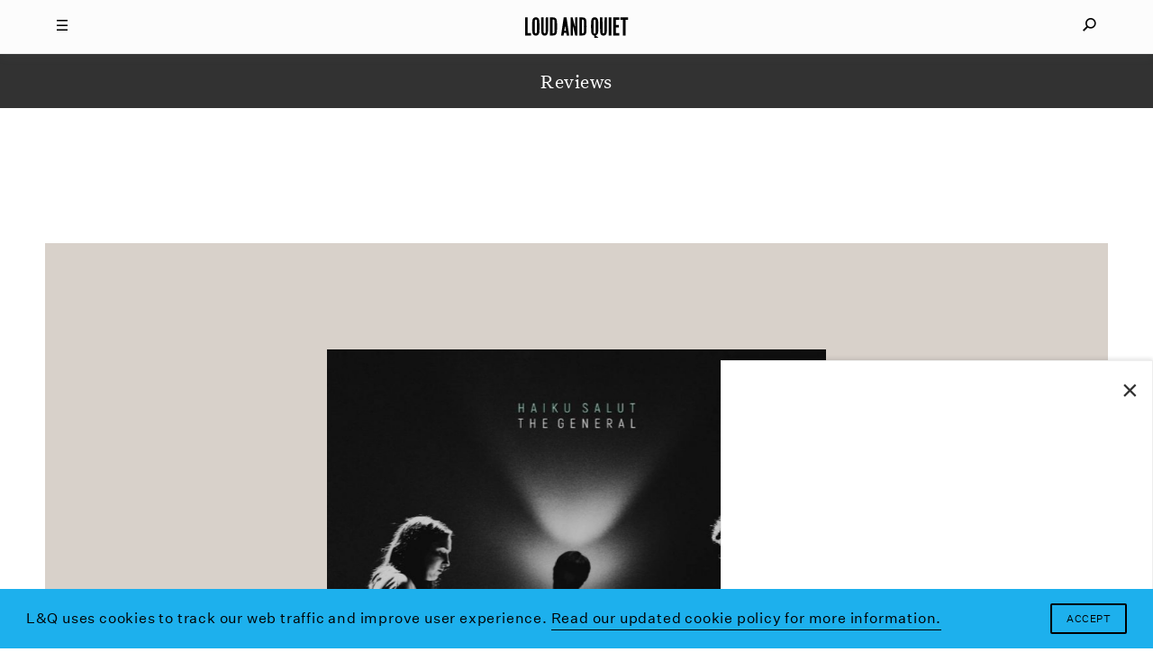

--- FILE ---
content_type: text/html; charset=UTF-8
request_url: https://www.loudandquiet.com/reviews/haiku-salut-the-general/
body_size: 10954
content:
<!doctype html><html class=no-js lang=en-US> <!-- 

  Website built and hosted by 44 Bytes Ltd. 
  
  https://www.44bytes.net/ 

  Powered by HTML5 boilerplate, Roots, Bootstrap,
  LESSCSS, Nginx, Git, and lots & lots of coffee.

--><head><meta charset="utf-8"><meta http-equiv="X-UA-Compatible" content="IE=edge"><title>Haiku Salut - The General - Album review - Loud And Quiet</title><meta name="viewport" content="width=device-width, initial-scale=1, maximum-scale=1, user-scalable=no"><meta name='robots' content='index, follow, max-image-preview:large, max-snippet:-1, max-video-preview:-1'><meta name="description" content="A startling and immersive electronic score to the Buster Keaton film originally released in 1926 from a Derbyshire trio with a kaleidoscopic palette."><link rel=canonical href=https://www.loudandquiet.com/reviews/haiku-salut-the-general/ ><meta property="og:locale" content="en_US"><meta property="og:type" content="article"><meta property="og:title" content="Haiku Salut - The General - Album review - Loud And Quiet"><meta property="og:description" content="A startling and immersive electronic score to the Buster Keaton film originally released in 1926 from a Derbyshire trio with a kaleidoscopic palette."><meta property="og:url" content="https://www.loudandquiet.com/reviews/haiku-salut-the-general/"><meta property="og:site_name" content="Loud And Quiet"><meta property="og:image" content="https://www.loudandquiet.com/files/2019/07/haiku-salut-the-general-artwork.jpg"><meta property="og:image:width" content="1200"><meta property="og:image:height" content="1200"><meta property="og:image:type" content="image/jpeg"><meta name="twitter:card" content="summary_large_image"><meta name="twitter:site" content="@LoudAndQuietMag"><meta name="twitter:label1" content="Est. reading time"><meta name="twitter:data1" content="1 minute"> <script type=application/ld+json class=yoast-schema-graph>{"@context":"https://schema.org","@graph":[{"@type":"WebPage","@id":"https://www.loudandquiet.com/reviews/haiku-salut-the-general/","url":"https://www.loudandquiet.com/reviews/haiku-salut-the-general/","name":"Haiku Salut - The General - Album review - Loud And Quiet","isPartOf":{"@id":"https://www.loudandquiet.com/#website"},"primaryImageOfPage":{"@id":"https://www.loudandquiet.com/reviews/haiku-salut-the-general/#primaryimage"},"image":{"@id":"https://www.loudandquiet.com/reviews/haiku-salut-the-general/#primaryimage"},"thumbnailUrl":"https://www.loudandquiet.com/files/2019/07/haiku-salut-the-general-artwork.jpg","datePublished":"2019-08-02T08:28:00+00:00","description":"A startling and immersive electronic score to the Buster Keaton film originally released in 1926 from a Derbyshire trio with a kaleidoscopic palette.","breadcrumb":{"@id":"https://www.loudandquiet.com/reviews/haiku-salut-the-general/#breadcrumb"},"inLanguage":"en-US","potentialAction":[{"@type":"ReadAction","target":["https://www.loudandquiet.com/reviews/haiku-salut-the-general/"]}]},{"@type":"ImageObject","inLanguage":"en-US","@id":"https://www.loudandquiet.com/reviews/haiku-salut-the-general/#primaryimage","url":"https://www.loudandquiet.com/files/2019/07/haiku-salut-the-general-artwork.jpg","contentUrl":"https://www.loudandquiet.com/files/2019/07/haiku-salut-the-general-artwork.jpg","width":1200,"height":1200},{"@type":"BreadcrumbList","@id":"https://www.loudandquiet.com/reviews/haiku-salut-the-general/#breadcrumb","itemListElement":[{"@type":"ListItem","position":1,"name":"Home","item":"https://www.loudandquiet.com/"},{"@type":"ListItem","position":2,"name":"Reviews","item":"https://www.loudandquiet.com/reviews/"},{"@type":"ListItem","position":3,"name":"Haiku Salut The General"}]},{"@type":"WebSite","@id":"https://www.loudandquiet.com/#website","url":"https://www.loudandquiet.com/","name":"Loud And Quiet","description":"","potentialAction":[{"@type":"SearchAction","target":{"@type":"EntryPoint","urlTemplate":"https://www.loudandquiet.com/?s={search_term_string}"},"query-input":{"@type":"PropertyValueSpecification","valueRequired":true,"valueName":"search_term_string"}}],"inLanguage":"en-US"}]}</script> <link rel=dns-prefetch href=//steadyhq.com><link rel=dns-prefetch href=//ajax.googleapis.com><link rel=alternate title="oEmbed (JSON)" type=application/json+oembed href="https://www.loudandquiet.com/wp-json/oembed/1.0/embed?url=https%3A%2F%2Fwww.loudandquiet.com%2Freviews%2Fhaiku-salut-the-general%2F"><link rel=alternate title="oEmbed (XML)" type=text/xml+oembed href="https://www.loudandquiet.com/wp-json/oembed/1.0/embed?url=https%3A%2F%2Fwww.loudandquiet.com%2Freviews%2Fhaiku-salut-the-general%2F&#038;format=xml"><style id=wp-img-auto-sizes-contain-inline-css>img:is([sizes=auto i],[sizes^="auto," i]){contain-intrinsic-size:3000px 1500px}</style><link rel=stylesheet id=wp-block-library-css href='/wp-includes/css/dist/block-library/style.min.css?ver=6.9' type=text/css media=all><style id=global-styles-inline-css>/*<![CDATA[*/:root{--wp--preset--aspect-ratio--square:1;--wp--preset--aspect-ratio--4-3:4/3;--wp--preset--aspect-ratio--3-4:3/4;--wp--preset--aspect-ratio--3-2:3/2;--wp--preset--aspect-ratio--2-3:2/3;--wp--preset--aspect-ratio--16-9:16/9;--wp--preset--aspect-ratio--9-16:9/16;--wp--preset--color--black:#000;--wp--preset--color--cyan-bluish-gray:#abb8c3;--wp--preset--color--white:#fff;--wp--preset--color--pale-pink:#f78da7;--wp--preset--color--vivid-red:#cf2e2e;--wp--preset--color--luminous-vivid-orange:#ff6900;--wp--preset--color--luminous-vivid-amber:#fcb900;--wp--preset--color--light-green-cyan:#7bdcb5;--wp--preset--color--vivid-green-cyan:#00d084;--wp--preset--color--pale-cyan-blue:#8ed1fc;--wp--preset--color--vivid-cyan-blue:#0693e3;--wp--preset--color--vivid-purple:#9b51e0;--wp--preset--gradient--vivid-cyan-blue-to-vivid-purple:linear-gradient(135deg,rgb(6,147,227) 0%,rgb(155,81,224) 100%);--wp--preset--gradient--light-green-cyan-to-vivid-green-cyan:linear-gradient(135deg,rgb(122,220,180) 0%,rgb(0,208,130) 100%);--wp--preset--gradient--luminous-vivid-amber-to-luminous-vivid-orange:linear-gradient(135deg,rgb(252,185,0) 0%,rgb(255,105,0) 100%);--wp--preset--gradient--luminous-vivid-orange-to-vivid-red:linear-gradient(135deg,rgb(255,105,0) 0%,rgb(207,46,46) 100%);--wp--preset--gradient--very-light-gray-to-cyan-bluish-gray:linear-gradient(135deg,rgb(238,238,238) 0%,rgb(169,184,195) 100%);--wp--preset--gradient--cool-to-warm-spectrum:linear-gradient(135deg,rgb(74,234,220) 0%,rgb(151,120,209) 20%,rgb(207,42,186) 40%,rgb(238,44,130) 60%,rgb(251,105,98) 80%,rgb(254,248,76) 100%);--wp--preset--gradient--blush-light-purple:linear-gradient(135deg,rgb(255,206,236) 0%,rgb(152,150,240) 100%);--wp--preset--gradient--blush-bordeaux:linear-gradient(135deg,rgb(254,205,165) 0%,rgb(254,45,45) 50%,rgb(107,0,62) 100%);--wp--preset--gradient--luminous-dusk:linear-gradient(135deg,rgb(255,203,112) 0%,rgb(199,81,192) 50%,rgb(65,88,208) 100%);--wp--preset--gradient--pale-ocean:linear-gradient(135deg,rgb(255,245,203) 0%,rgb(182,227,212) 50%,rgb(51,167,181) 100%);--wp--preset--gradient--electric-grass:linear-gradient(135deg,rgb(202,248,128) 0%,rgb(113,206,126) 100%);--wp--preset--gradient--midnight:linear-gradient(135deg,rgb(2,3,129) 0%,rgb(40,116,252) 100%);--wp--preset--font-size--small:13px;--wp--preset--font-size--medium:20px;--wp--preset--font-size--large:36px;--wp--preset--font-size--x-large:42px;--wp--preset--spacing--20:0.44rem;--wp--preset--spacing--30:0.67rem;--wp--preset--spacing--40:1rem;--wp--preset--spacing--50:1.5rem;--wp--preset--spacing--60:2.25rem;--wp--preset--spacing--70:3.38rem;--wp--preset--spacing--80:5.06rem;--wp--preset--shadow--natural:6px 6px 9px rgba(0, 0, 0, 0.2);--wp--preset--shadow--deep:12px 12px 50px rgba(0, 0, 0, 0.4);--wp--preset--shadow--sharp:6px 6px 0px rgba(0, 0, 0, 0.2);--wp--preset--shadow--outlined:6px 6px 0px -3px rgb(255, 255, 255), 6px 6px rgb(0, 0, 0);--wp--preset--shadow--crisp:6px 6px 0px rgb(0, 0, 0)}:where(.is-layout-flex){gap:0.5em}:where(.is-layout-grid){gap:0.5em}body .is-layout-flex{display:flex}.is-layout-flex{flex-wrap:wrap;align-items:center}.is-layout-flex>:is(*,div){margin:0}body .is-layout-grid{display:grid}.is-layout-grid>:is(*,div){margin:0}:where(.wp-block-columns.is-layout-flex){gap:2em}:where(.wp-block-columns.is-layout-grid){gap:2em}:where(.wp-block-post-template.is-layout-flex){gap:1.25em}:where(.wp-block-post-template.is-layout-grid){gap:1.25em}.has-black-color{color:var(--wp--preset--color--black) !important}.has-cyan-bluish-gray-color{color:var(--wp--preset--color--cyan-bluish-gray) !important}.has-white-color{color:var(--wp--preset--color--white) !important}.has-pale-pink-color{color:var(--wp--preset--color--pale-pink) !important}.has-vivid-red-color{color:var(--wp--preset--color--vivid-red) !important}.has-luminous-vivid-orange-color{color:var(--wp--preset--color--luminous-vivid-orange) !important}.has-luminous-vivid-amber-color{color:var(--wp--preset--color--luminous-vivid-amber) !important}.has-light-green-cyan-color{color:var(--wp--preset--color--light-green-cyan) !important}.has-vivid-green-cyan-color{color:var(--wp--preset--color--vivid-green-cyan) !important}.has-pale-cyan-blue-color{color:var(--wp--preset--color--pale-cyan-blue) !important}.has-vivid-cyan-blue-color{color:var(--wp--preset--color--vivid-cyan-blue) !important}.has-vivid-purple-color{color:var(--wp--preset--color--vivid-purple) !important}.has-black-background-color{background-color:var(--wp--preset--color--black) !important}.has-cyan-bluish-gray-background-color{background-color:var(--wp--preset--color--cyan-bluish-gray) !important}.has-white-background-color{background-color:var(--wp--preset--color--white) !important}.has-pale-pink-background-color{background-color:var(--wp--preset--color--pale-pink) !important}.has-vivid-red-background-color{background-color:var(--wp--preset--color--vivid-red) !important}.has-luminous-vivid-orange-background-color{background-color:var(--wp--preset--color--luminous-vivid-orange) !important}.has-luminous-vivid-amber-background-color{background-color:var(--wp--preset--color--luminous-vivid-amber) !important}.has-light-green-cyan-background-color{background-color:var(--wp--preset--color--light-green-cyan) !important}.has-vivid-green-cyan-background-color{background-color:var(--wp--preset--color--vivid-green-cyan) !important}.has-pale-cyan-blue-background-color{background-color:var(--wp--preset--color--pale-cyan-blue) !important}.has-vivid-cyan-blue-background-color{background-color:var(--wp--preset--color--vivid-cyan-blue) !important}.has-vivid-purple-background-color{background-color:var(--wp--preset--color--vivid-purple) !important}.has-black-border-color{border-color:var(--wp--preset--color--black) !important}.has-cyan-bluish-gray-border-color{border-color:var(--wp--preset--color--cyan-bluish-gray) !important}.has-white-border-color{border-color:var(--wp--preset--color--white) !important}.has-pale-pink-border-color{border-color:var(--wp--preset--color--pale-pink) !important}.has-vivid-red-border-color{border-color:var(--wp--preset--color--vivid-red) !important}.has-luminous-vivid-orange-border-color{border-color:var(--wp--preset--color--luminous-vivid-orange) !important}.has-luminous-vivid-amber-border-color{border-color:var(--wp--preset--color--luminous-vivid-amber) !important}.has-light-green-cyan-border-color{border-color:var(--wp--preset--color--light-green-cyan) !important}.has-vivid-green-cyan-border-color{border-color:var(--wp--preset--color--vivid-green-cyan) !important}.has-pale-cyan-blue-border-color{border-color:var(--wp--preset--color--pale-cyan-blue) !important}.has-vivid-cyan-blue-border-color{border-color:var(--wp--preset--color--vivid-cyan-blue) !important}.has-vivid-purple-border-color{border-color:var(--wp--preset--color--vivid-purple) !important}.has-vivid-cyan-blue-to-vivid-purple-gradient-background{background:var(--wp--preset--gradient--vivid-cyan-blue-to-vivid-purple) !important}.has-light-green-cyan-to-vivid-green-cyan-gradient-background{background:var(--wp--preset--gradient--light-green-cyan-to-vivid-green-cyan) !important}.has-luminous-vivid-amber-to-luminous-vivid-orange-gradient-background{background:var(--wp--preset--gradient--luminous-vivid-amber-to-luminous-vivid-orange) !important}.has-luminous-vivid-orange-to-vivid-red-gradient-background{background:var(--wp--preset--gradient--luminous-vivid-orange-to-vivid-red) !important}.has-very-light-gray-to-cyan-bluish-gray-gradient-background{background:var(--wp--preset--gradient--very-light-gray-to-cyan-bluish-gray) !important}.has-cool-to-warm-spectrum-gradient-background{background:var(--wp--preset--gradient--cool-to-warm-spectrum) !important}.has-blush-light-purple-gradient-background{background:var(--wp--preset--gradient--blush-light-purple) !important}.has-blush-bordeaux-gradient-background{background:var(--wp--preset--gradient--blush-bordeaux) !important}.has-luminous-dusk-gradient-background{background:var(--wp--preset--gradient--luminous-dusk) !important}.has-pale-ocean-gradient-background{background:var(--wp--preset--gradient--pale-ocean) !important}.has-electric-grass-gradient-background{background:var(--wp--preset--gradient--electric-grass) !important}.has-midnight-gradient-background{background:var(--wp--preset--gradient--midnight) !important}.has-small-font-size{font-size:var(--wp--preset--font-size--small) !important}.has-medium-font-size{font-size:var(--wp--preset--font-size--medium) !important}.has-large-font-size{font-size:var(--wp--preset--font-size--large) !important}.has-x-large-font-size{font-size:var(--wp--preset--font-size--x-large) !important}/*]]>*/</style><style id=classic-theme-styles-inline-css>/*! This file is auto-generated */
.wp-block-button__link{color:#fff;background-color:#32373c;border-radius:9999px;box-shadow:none;text-decoration:none;padding:calc(.667em + 2px) calc(1.333em + 2px);font-size:1.125em}.wp-block-file__button{background:#32373c;color:#fff;text-decoration:none}</style><link rel=stylesheet id=wp-smart-popup-style-css href='/wp-content/plugins/wp-smart-popup/assets/css/popup.css?ver=2.1.3' type=text/css media=all><link rel=stylesheet id=roots_css-css href=/wp-content/themes/loudandquiet/assets/css/main.min.css?df8341ff4bd954b7a9d245632876e461 type=text/css media=all> <script src="https://steadyhq.com/widget_loader/52bf59bd-eee0-486d-b2c8-33a01643e90c?ver=1.3.3" id=steady-wp-js></script> <script src=//ajax.googleapis.com/ajax/libs/jquery/1.11.1/jquery.min.js id=jquery-js></script> <script>window.jQuery||document.write('<script src=https://www.loudandquiet.com/wp-content/themes/loudandquiet/assets/vendor/jquery/dist/jquery.min.js?1.11.1><\/script>')</script> <script src=/wp-content/themes/loudandquiet/assets/js/vendor/modernizr.min.js id=modernizr-js></script> <link rel=https://api.w.org/ href=https://www.loudandquiet.com/wp-json/ ><meta property="fb:pages" content="270484778284"><link rel=amphtml href=https://www.loudandquiet.com/reviews/haiku-salut-the-general/amp/ ><link rel=icon href=https://www.loudandquiet.com/files/2023/07/cropped-icon-1-32x32.jpg sizes=32x32><link rel=icon href=https://www.loudandquiet.com/files/2023/07/cropped-icon-1-192x192.jpg sizes=192x192><link rel=apple-touch-icon href=https://www.loudandquiet.com/files/2023/07/cropped-icon-1-180x180.jpg><meta name="msapplication-TileImage" content="https://www.loudandquiet.com/files/2023/07/cropped-icon-1-270x270.jpg"><style id=wp-custom-css>/*<![CDATA[*/So, it just so happens that we've just put out a new feature interview with Patience, AKA Roxanne Clifford, formerly of Veronica Falls. While she's left London, moved to L.A. and experimented with electro-pop she's also found time to direct this lo-fi new video from Sacred Paws.
The band features Rachel Aggs, who is also in Shopping and Trash Kit, together with Eilidh Rogers.
The London/Glasgow based pairing released their debut EP 'Six Songs' last year, and despite the 400 or so miles between them, have continued to get together to make new music.
'Everyday', the first new track since that 2015 EP, is released along with another song, 'Rest', on vinyl via Rock Action on 21 October.
The lo-fi video for 'Everyday' - where you can often see the duo &lt;em&gt;almost&lt;/em&gt;burst out laughing - is an infectious addendum to an already catchy song.
Watch the video below:
[video_youtube id="IzY9ccn13w8"]
They've also got a smattering of shows coming up:
Glasgow, Platform - 15 October
Glasgow, Centre for Contemporary Arts (with The Raincoats) - 13 November
Glasgow, Rum Shack - 10 December/*]]>*/</style> <script src=https://kit.fontawesome.com/097b3e7e3f.js crossorigin=anonymous></script> <link href="https://fonts.googleapis.com/css?family=Libre+Baskerville:400,400i,700" rel=stylesheet><link rel=stylesheet type=text/css href=/wp-content/themes/loudandquiet/assets/css/cookieconsent.min.css> <script src=//cdnjs.cloudflare.com/ajax/libs/cookieconsent2/3.0.3/cookieconsent.min.js></script> <link rel=alternate type=application/rss+xml title="Loud And Quiet Feed" href=https://www.loudandquiet.com/feed/ ><meta property="fb:pages" content="270484778284"><meta name="msvalidate.01" content="8002BFC7F474C7B34A773C27ABDEE800"><meta name="apple-mobile-web-app-title" content="Loud And Quiet"><meta name="application-name" content="Loud And Quiet"><meta name="theme-color" content="#000000">  <script>window.addEventListener("load",function(){window.cookieconsent.initialise({"palette":{"popup":{"background":"#1db0ed","text":"#ffffff"},"button":{"background":"#1db0ed","text":"#ffffff"}},"content":{"message":"L&Q uses cookies to track our web traffic and improve user experience.","dismiss":"Accept","link":"Read our updated cookie policy for more information.","href":"/privacy-policy/"}})});</script>  <script async src="https://www.googletagmanager.com/gtag/js?id=G-3HXM6XS1Q6"></script> <script>window.dataLayer=window.dataLayer||[];function gtag(){dataLayer.push(arguments);}
gtag('js',new Date());gtag('config','G-3HXM6XS1Q6');</script>  <script type=application/ld+json>{"@context":"http://schema.org","@type":"WebSite","url":"http://www.loudandquiet.com/","potentialAction":{"@type":"SearchAction","target":"https://www.loudandquiet.com/search/{search_term_string}","query-input":"required name=search_term_string"}}</script>  <script async src=//pagead2.googlesyndication.com/pagead/js/adsbygoogle.js></script> <script>(adsbygoogle=window.adsbygoogle||[]).push({google_ad_client:"ca-pub-7770677583894513",enable_page_level_ads:true});</script>  <script>var googletag=googletag||{};googletag.cmd=googletag.cmd||[];(function(){var gads=document.createElement('script');gads.async=true;gads.type='text/javascript';var useSSL='https:'==document.location.protocol;gads.src=(useSSL?'https:':'http:')+'//www.googletagservices.com/tag/js/gpt.js';var node=document.getElementsByTagName('script')[0];node.parentNode.insertBefore(gads,node);})();</script> <script>googletag.cmd.push(function(){dfp_banner_970=googletag.defineSlot('/264359219/banner_970x90',[970,90],'dfp_banner_970--1').addService(googletag.pubads());dfp_banner_970=googletag.defineSlot('/264359219/banner_970x90',[970,90],'dfp_banner_970--2').addService(googletag.pubads());dfp_banner_970=googletag.defineSlot('/264359219/banner_970x90',[970,90],'dfp_banner_970--3').addService(googletag.pubads());dfp_banner_970=googletag.defineSlot('/264359219/banner_970x90',[970,90],'dfp_banner_970--4').addService(googletag.pubads());dfp_banner_728=googletag.defineSlot('/264359219/banner_728x90',[728,90],'dfp_banner_728--1').addService(googletag.pubads());dfp_banner_728=googletag.defineSlot('/264359219/banner_728x90',[728,90],'dfp_banner_728--2').addService(googletag.pubads());dfp_banner_728=googletag.defineSlot('/264359219/banner_728x90',[728,90],'dfp_banner_728--3').addService(googletag.pubads());dfp_banner_728=googletag.defineSlot('/264359219/banner_728x90',[728,90],'dfp_banner_728--4').addService(googletag.pubads());dfp_banner_468=googletag.defineSlot('/264359219/banner_468x60',[468,60],'dfp_banner_468--1').addService(googletag.pubads());dfp_banner_468=googletag.defineSlot('/264359219/banner_468x60',[468,60],'dfp_banner_468--2').addService(googletag.pubads());dfp_banner_468=googletag.defineSlot('/264359219/banner_468x60',[468,60],'dfp_banner_468--3').addService(googletag.pubads());dfp_banner_468=googletag.defineSlot('/264359219/banner_468x60',[468,60],'dfp_banner_468--4').addService(googletag.pubads());dfp_banner_300=googletag.defineSlot('/264359219/banner_300x50',[300,50],'dfp_banner_300--1').addService(googletag.pubads());dfp_banner_300=googletag.defineSlot('/264359219/banner_300x50',[300,50],'dfp_banner_300--2').addService(googletag.pubads());dfp_banner_300=googletag.defineSlot('/264359219/banner_300x50',[300,50],'dfp_banner_300--3').addService(googletag.pubads());dfp_banner_300=googletag.defineSlot('/264359219/banner_300x50',[300,50],'dfp_banner_300--4').addService(googletag.pubads());});googletag.cmd.push(function(){googletag.pubads().enableAsyncRendering();googletag.pubads().addEventListener('slotRenderEnded',function(event){ad_postprocess(event);});googletag.enableServices();});</script>  <script>!function(f,b,e,v,n,t,s)
{if(f.fbq)return;n=f.fbq=function(){n.callMethod?n.callMethod.apply(n,arguments):n.queue.push(arguments)};if(!f._fbq)f._fbq=n;n.push=n;n.loaded=!0;n.version='2.0';n.queue=[];t=b.createElement(e);t.async=!0;t.src=v;s=b.getElementsByTagName(e)[0];s.parentNode.insertBefore(t,s)}(window,document,'script','https://connect.facebook.net/en_US/fbevents.js');fbq('init','2702725406624434');fbq('track','PageView');</script> <noscript><img height=1 width=1 style=display:none src="https://www.facebook.com/tr?id=2702725406624434&ev=PageView&noscript=1"></noscript></head><body class="wp-singular reviews-template-default single single-reviews postid-22547 wp-theme-loudandquiet haiku-salut-the-general"><div id=mq></div><div id=loudandquiet-page> <a name=top></a><header id=main_header class=loudandquiet-header><div class=loudandquiet-header__blocker></div><div class="container loudandquiet-header__container loudandquiet-header__container--main"><div class=loudandquiet-header__hamburger> <a href=#main-nav-open id=main_nav_open><i class=burger></i></a> <a href=#main-nav-close id=main_nav_close><i class=close></i></a></div><div class=loudandquiet-header__sharer> <a href=#sharing-nav-open id=sharing_nav_open><i class=glass></i></a> <a href=#sharing-nav-close id=sharing_nav_close><i class=close></i></a></div> <a href=https://www.loudandquiet.com/ title="Loud And Quiet" class=loudandquiet-header__logo><h1>Loud And Quiet</h1> </a></div><div class=container id=curtain_top><div class=loudandquiet-header__curtain--top></div></div><div id=main_nav_dropdown class="container loudandquiet-header__container inertialScroll"><div class=row><div class="col-md-2 col-lg-3"></div><div class="col-xs-12 col-md-8 col-lg-6 loudandquiet-header__navmenu"><h3>20 years of moderate success</h3><ul id=nav_menu class="nav navbar-nav"><li class=menu-lq-weekly-on-substack><a href=https://loudandquiet.substack.com/ ><i>L&#038;Q Weekly</i> on Substack</a></li> <li class=menu-podcasts><a href=https://www.loudandquiet.com/podcasts/ >Podcasts</a></li> <li class=menu-reviews><a href=https://www.loudandquiet.com/reviews/ >Reviews</a></li> <li class=menu-interviews><a href=https://www.loudandquiet.com/interviews/ >Interviews</a></li> <li class=menu-shorts><a href=https://www.loudandquiet.com/shorts/ >Shorts</a></li> <li class=menu-magazine><a href=https://www.loudandquiet.com/magazines/ >Magazine</a></li> <li class=menu-shop><a href=https://loudandquiet.bigcartel.com/ >Shop</a></li></ul><div class=magsep></div><div class=row><div class="col-xs-6 col-sm-3 loudandquiet-magazine">  <a href=https://www.loudandquiet.com/magazines/issue-163/ >  <img class=lazyload src=https://www.loudandquiet.com/files/2024/01/Issue_163_KimGordon_Cover-no-outline-320x409.jpg data-srcset="https://www.loudandquiet.com/files/2024/01/Issue_163_KimGordon_Cover-no-outline-320x409.jpg 320w, https://www.loudandquiet.com/files/2024/01/Issue_163_KimGordon_Cover-no-outline-480x613.jpg 480w, https://www.loudandquiet.com/files/2024/01/Issue_163_KimGordon_Cover-no-outline-768x980.jpg 768w" data-sizes=auto>  <span>Issue 163</span>  </a></div><div class="col-xs-6 col-sm-3 loudandquiet-magazine">  <a href=https://www.loudandquiet.com/magazines/issue-162/ >  <img class=lazyload src=https://www.loudandquiet.com/files/2023/11/lankum-cover-large-320x409.jpg data-srcset="https://www.loudandquiet.com/files/2023/11/lankum-cover-large-320x409.jpg 320w, https://www.loudandquiet.com/files/2023/11/lankum-cover-large-480x613.jpg 480w, https://www.loudandquiet.com/files/2023/11/lankum-cover-large-768x980.jpg 768w" data-sizes=auto>  <span>Issue 162</span>  </a></div><div class="col-xs-6 col-sm-3 loudandquiet-magazine">  <a href=https://www.loudandquiet.com/magazines/issue-161/ >  <img class=lazyload src=https://www.loudandquiet.com/files/2023/09/issue-161-cover-the-streets-320x409.jpg data-srcset="https://www.loudandquiet.com/files/2023/09/issue-161-cover-the-streets-320x409.jpg 320w, https://www.loudandquiet.com/files/2023/09/issue-161-cover-the-streets-480x613.jpg 480w, https://www.loudandquiet.com/files/2023/09/issue-161-cover-the-streets-768x981.jpg 768w" data-sizes=auto>  <span>Issue 161</span>  </a></div><div class="col-xs-6 col-sm-3 loudandquiet-magazine">  <a href=https://www.loudandquiet.com/magazines/issue-160/ >  <img class=lazyload src=https://www.loudandquiet.com/files/2023/07/chai-cover-issue-160-320x409.jpg data-srcset="https://www.loudandquiet.com/files/2023/07/chai-cover-issue-160-320x409.jpg 320w, https://www.loudandquiet.com/files/2023/07/chai-cover-issue-160-480x613.jpg 480w, https://www.loudandquiet.com/files/2023/07/chai-cover-issue-160-768x980.jpg 768w" data-sizes=auto>  <span>Issue 160</span>  </a></div></div><div class=socialsep></div><p class=nav-socials><a target=_blank href=https://twitter.com/LoudAndQuietMag><i class="fa fa-fw fa-twitter" aria-hidden=true></i></a><a target=_blank href=https://www.facebook.com/loudandquietmag/ ><i class="fa fa-fw fa-facebook" aria-hidden=true></i></a><a target=_blank href=https://www.youtube.com/user/LOUDANDQUIET><i class="fa fa-fw fa-youtube" aria-hidden=true></i></a><a target=_blank href="https://www.instagram.com/loudandquietmag/?hl=en"><i class="fa fa-fw fa-instagram" aria-hidden=true></i></a><a target=_blank href=https://itunes.apple.com/gb/curator/loud-and-quiet/id1101460116><i class="fa fa-fw fa-apple" aria-hidden=true></i></a></p></div><div class="col-md-2 col-lg-3"></div></div></div><div id=sharing_nav_dropdown class="container loudandquiet-header__container inertialScroll"><div class=row><div class="col-md-2 col-lg-3"></div><div class="col-xs-12 col-md-8 col-lg-6 loudandquiet-header__searchmenu"><ul id=search_menu class="nav navbar-nav"><li class=search><form role=search class=form-inline method=get action=https://www.loudandquiet.com/ > <input id=nav_search_input type=search autocomplete=off value name=s placeholder=Search...></form></li></ul></div><div class="col-md-2 col-lg-3"></div></div></div><div class=container id=curtain_bottom><div class=loudandquiet-header__curtain--bottom></div></div></header><div class=loudandquiet-layout role=document><main class=loudandquiet-layout__main role=main><div class="container loudandquiet-breadcrumb"><h3>Reviews</h3></div><div class="loudandquiet-article__advert loudandquiet-article__adverttop"><div class="loudandquiet-advert loudandquiet-advert__leaderboard--large" data-loaded=no data-sizes="1280 1440" data-name="970x90 Leaderboard (1280+1440)" data-params=dfp_banner_970--1 id=dfp_banner_970--1></div><div class="loudandquiet-advert loudandquiet-advert__leaderboard--small" data-loaded=no data-sizes="768 992" data-name="728x90 Leaderboard (768+992)" data-params=dfp_banner_728--1 id=dfp_banner_728--1></div><div class="loudandquiet-advert loudandquiet-advert__banner" data-loaded=no data-sizes=480 data-name="468x60 Banner (480)" data-params=dfp_banner_468--1 id=dfp_banner_468--1></div><div class="loudandquiet-advert loudandquiet-advert__mobile" data-loaded=no data-sizes=320 data-name="300x50 Mobile ad (320)" data-params=dfp_banner_300--1 id=dfp_banner_300--1></div></div><article class=loudandquiet-article><div class="container loudandquiet-promo__article--constrained"><div class="loudandquiet-promo loudandquiet-promo--square fixtp"><div class="loudandquiet-promo__container loudandquiet-promo__container--crop_square">  <img class="loudandquiet-promo__image loudandquiet-promo__image--even loudandquiet-promo__image--crop_square fixvh lazyload" src=https://www.loudandquiet.com/files/2019/07/haiku-salut-the-general-artwork-320x320.jpg data-srcset="https://www.loudandquiet.com/files/2019/07/haiku-salut-the-general-artwork-320x320.jpg 320w, https://www.loudandquiet.com/files/2019/07/haiku-salut-the-general-artwork-480x480.jpg 480w, https://www.loudandquiet.com/files/2019/07/haiku-salut-the-general-artwork-768x768.jpg 768w, https://www.loudandquiet.com/files/2019/07/haiku-salut-the-general-artwork-1024x1024.jpg 1024w"data-sizes=auto></div></div></div><div class=container><div class=loudandquiet-article__container><header class="loudandquiet-heading loudandquiet-heading--article"><h1>Haiku Salut<br>The General</h1><p class=label>(<a title="Secret Name" href=https://www.loudandquiet.com/record-label/secret-name/ >Secret Name</a>)</p><p class=score>9/10</p></header><div class=loudandquiet-article__bylines><p>Words by <a href=https://www.loudandquiet.com/author/slay/ title="More content by Sarah Lay">Sarah Lay</a></p></div></div></div><div class=container><div class=loudandquiet-article__container><div class=loudandquiet-social> <a class=loudandquiet-social__twitter data-share=twitter title="Share Haiku Salut The General on Twitter" data-title="Haiku Salut The General" data-link=https://www.loudandquiet.com/reviews/haiku-salut-the-general/ data-handle data-hashtags href="https://www.twitter.com/share?url=https://www.loudandquiet.com/reviews/haiku-salut-the-general/" target=_blank> <i data-title="Haiku Salut The General" data-link=https://www.loudandquiet.com/reviews/haiku-salut-the-general/ data-handle data-hashtags data-share=twitter class="fa fa-fw fa-twitter"></i> </a> <a class=loudandquiet-social__facebook data-share=facebook title="Share Haiku Salut The General on Facebook" data-title="Haiku Salut The General" data-link=https://www.loudandquiet.com/reviews/haiku-salut-the-general/ href="https://www.facebook.com/sharer/sharer.php?u=https://www.loudandquiet.com/reviews/haiku-salut-the-general/" target=_blank> <i data-share=facebook data-title="Haiku Salut The General" data-link=https://www.loudandquiet.com/reviews/haiku-salut-the-general/ class="fa fa-fw fa-facebook"></i> </a> <a class=loudandquiet-social__whatsapp data-share=whatsapp title="Share Haiku Salut The General on Whatsapp" href="whatsapp://send?text=https://www.loudandquiet.com/reviews/haiku-salut-the-general/"> <i data-share=whatsapp data-title="Haiku Salut The General" data-link=https://www.loudandquiet.com/reviews/haiku-salut-the-general/ class="fa fa-fw fa-whatsapp"></i> </a> <a class=loudandquiet-social__email title="Share Haiku Salut The General via email" href="mailto:?to=&body=It%20has%20been%20said%20we%E2%80%99re%20in%20a%20new%20age%20of%20silent%20film%2C%20as%20we%20scroll%20through%20endless%20feeds%20of%20soundless%20%0A%0Ahttps%3A%2F%2Fwww.loudandquiet.com%2Freviews%2Fhaiku-salut-the-general%2F&subject=Loud And Quiet: Haiku Salut The General"> <i data-title="Haiku Salut The General" data-link=https://www.loudandquiet.com/reviews/haiku-salut-the-general/ class="fa fa-fw fa-envelope"></i> </a></div><div class="loudandquiet-block loudandquiet-article__body"><p><span lang=EN-US>It has been said we’re in a new age of silent film, as we scroll through endless feeds of soundless auto-playing videos trying to satiate a hunger for mute visual culture which is both a companion and distraction. </span></p><p><span lang=EN-US>But it is to a past age of silent film we return through <a href=https://www.loudandquiet.com/artist/haiku-salut/ >Haiku Salut</a>’s score for <em>The General</em>. The Buster Keaton film was originally released in 1926 &#8211; toward the end of the silent era &#8211; and the action-comedy has since come to be considered one of the greats of American cinema. Nottingham Contemporary commissioned an original soundtrack from the Derbyshire folktronica-trio and the resulting work brings out the subtle emotional detail of the film through a startling and immersive electronic score. </span></p><p><span lang=EN-US>As the band’s expansive sound is often described as accompanying an imaginary movie this work turns the notion on its head, enriching a real film while standing strong in its own right too. From moments of gently shimmering electronica (‘Firewood’), through to more sharp-edged glitch-and-fuzz keeping pace with driving rhythms (‘Going Back’), and with echoes of their signature sound as piano is haunted by soft synth (‘Enlist’). Elsewhere wavering distortion and sharp beats bring a vintage hue to the modern while even straying towards dub (‘Train Steal’). And &#8216;The Flood&#8217; has it all – a kaleidoscope of deconstructed post-rock, outer-space-sounds, stuttering rhythms, gentle piano and ghostly voices. </span></p><p><span lang=EN-US>For a band consistently creating experimental yet deeply melodic music Haiku Salut’s score for <em>The General</em> is yet another success. Not only do they find new ways to immerse the audience into this cinema classic, but in doing so have shown themselves to be among the most artful composers of the moment. </span></p></div></div></div><div class="container container--breakout"><div class="loudandquiet-embed-container loudandquiet-embed-container--youtube"><figure class="op-interactive figure-reset">  <iframe src=https://www.youtube.com/embed/05a1WDU0Z5E frameborder=0 allowfullscreen></iframe></figure></div></div><div class=container><div class=loudandquiet-article__container><div class="loudandquiet-block loudandquiet-article__body"></div></div></div><div class=container><div class=loudandquiet-article__container><div class=loudandquiet-social> <a class=loudandquiet-social__twitter data-share=twitter title="Share Haiku Salut The General on Twitter" data-title="Haiku Salut The General" data-link=https://www.loudandquiet.com/reviews/haiku-salut-the-general/ data-handle data-hashtags href="https://www.twitter.com/share?url=https://www.loudandquiet.com/reviews/haiku-salut-the-general/" target=_blank> <i data-title="Haiku Salut The General" data-link=https://www.loudandquiet.com/reviews/haiku-salut-the-general/ data-handle data-hashtags data-share=twitter class="fa fa-fw fa-twitter"></i> </a> <a class=loudandquiet-social__facebook data-share=facebook title="Share Haiku Salut The General on Facebook" data-title="Haiku Salut The General" data-link=https://www.loudandquiet.com/reviews/haiku-salut-the-general/ href="https://www.facebook.com/sharer/sharer.php?u=https://www.loudandquiet.com/reviews/haiku-salut-the-general/" target=_blank> <i data-share=facebook data-title="Haiku Salut The General" data-link=https://www.loudandquiet.com/reviews/haiku-salut-the-general/ class="fa fa-fw fa-facebook"></i> </a> <a class=loudandquiet-social__whatsapp data-share=whatsapp title="Share Haiku Salut The General on Whatsapp" href="whatsapp://send?text=https://www.loudandquiet.com/reviews/haiku-salut-the-general/"> <i data-share=whatsapp data-title="Haiku Salut The General" data-link=https://www.loudandquiet.com/reviews/haiku-salut-the-general/ class="fa fa-fw fa-whatsapp"></i> </a> <a class=loudandquiet-social__email title="Share Haiku Salut The General via email" href="mailto:?to=&body=It%20has%20been%20said%20we%E2%80%99re%20in%20a%20new%20age%20of%20silent%20film%2C%20as%20we%20scroll%20through%20endless%20feeds%20of%20soundless%20%0A%0Ahttps%3A%2F%2Fwww.loudandquiet.com%2Freviews%2Fhaiku-salut-the-general%2F&subject=Loud And Quiet: Haiku Salut The General"> <i data-title="Haiku Salut The General" data-link=https://www.loudandquiet.com/reviews/haiku-salut-the-general/ class="fa fa-fw fa-envelope"></i> </a></div><div class="container loudandquiet-article__meta"><p class=datestamp>2 Aug 2019</p><p class=issue></p><p class=artists>Artist</p><p class=taglist><a href=/artist/haiku-salut/ >Haiku Salut</a></p></div><div class="loudandquiet-article__advert loudandquiet-article__advertbottom"><div class="loudandquiet-advert loudandquiet-advert__leaderboard--large" data-loaded=no data-sizes="1280 1440" data-name="970x90 Leaderboard (1280+1440)" data-params=dfp_banner_970--2 id=dfp_banner_970--2></div><div class="loudandquiet-advert loudandquiet-advert__leaderboard--small" data-loaded=no data-sizes="768 992" data-name="728x90 Leaderboard (768+992)" data-params=dfp_banner_728--2 id=dfp_banner_728--2></div><div class="loudandquiet-advert loudandquiet-advert__banner" data-loaded=no data-sizes=480 data-name="468x60 Banner (480)" data-params=dfp_banner_468--2 id=dfp_banner_468--2></div><div class="loudandquiet-advert loudandquiet-advert__mobile" data-loaded=no data-sizes=320 data-name="300x50 Mobile ad (320)" data-params=dfp_banner_300--2 id=dfp_banner_300--2></div></div><div class="container loudandquiet-article__metaheader"><h3>Related</h3></div><div class="container loudandquiet-list loudandquiet-list--6_3-3"><div class="row loudandquiet-listrow loudandquiet-listrow--related loudandquiet-listrow--6_3-3"><article class="loudandquiet-listing loudandquiet-listing--r1of3 loudandquiet-listing--b1of6 col-xs-12 col-ms-6 col-sm-4"><div class="loudandquiet-listimg loudandquiet-listimg--crop_center"><div class="loudandquiet-listimg__container loudandquiet-listimg__container--crop_center"><a href=https://www.loudandquiet.com/short/14-albums-you-couldve-bought-instead-of-greenland-this-august/ ><img class="loudandquiet-listimg__image loudandquiet-listimg--defaultcolor loudandquiet-listimg__image--tall loudandquiet-listimg__image--crop_center lazyload" src=https://www.loudandquiet.com/files/2019/08/august-2019-best-albums-320x225.jpg data-srcset="https://www.loudandquiet.com/files/2019/08/august-2019-best-albums-320x225.jpg 320w, https://www.loudandquiet.com/files/2019/08/august-2019-best-albums-480x338.jpg 480w, https://www.loudandquiet.com/files/2019/08/august-2019-best-albums-768x540.jpg 768w" data-sizes=auto></a></div></div><div class=loudandquiet-listblock><h3><a href=https://www.loudandquiet.com/short/14-albums-you-couldve-bought-instead-of-greenland-this-august/ >14 albums you could&#8217;ve bought instead of Greenland this August</a></h3><div class=loudandquiet-listblock__meta><p class=posttype>short</p><p class=postage>29 Aug 2019</p></div></div></article><div class="clearfix col-xs-12 hidden-ms hidden-sm hidden-md hidden-lg hidden-xl loudandquiet-gridsep"><hr class=loudandquiet-gridsep__line></div><article class="loudandquiet-listing loudandquiet-listing--r2of3 loudandquiet-listing--b2of6 col-xs-12 col-ms-6 col-sm-4"><div class="loudandquiet-listimg loudandquiet-listimg--crop_center"><div class="loudandquiet-listimg__container loudandquiet-listimg__container--crop_center"><a href=https://www.loudandquiet.com/interview/haiku-salut-a-folktronica-trio-and-their-robots-reconnect-with-community/ ><img class="loudandquiet-listimg__image loudandquiet-listimg--defaultcolor loudandquiet-listimg__image--tall loudandquiet-listimg__image--crop_center lazyload" src=https://www.loudandquiet.com/files/2018/08/haiku-salut-dan-kendall-200818-5-320x215.jpg data-srcset="https://www.loudandquiet.com/files/2018/08/haiku-salut-dan-kendall-200818-5-320x215.jpg 320w, https://www.loudandquiet.com/files/2018/08/haiku-salut-dan-kendall-200818-5-480x323.jpg 480w, https://www.loudandquiet.com/files/2018/08/haiku-salut-dan-kendall-200818-5-768x516.jpg 768w" data-sizes=auto></a></div></div><div class=loudandquiet-listblock><h3><a href=https://www.loudandquiet.com/interview/haiku-salut-a-folktronica-trio-and-their-robots-reconnect-with-community/ >Haiku Salut: A folktronica trio and their robots reconnect with community</a></h3><div class=loudandquiet-listblock__meta><p class=posttype>interview</p><p class=postage>21 Aug 2018</p></div></div></article><div class="clearfix col-xs-12 hidden-ms hidden-sm hidden-md hidden-lg hidden-xl loudandquiet-gridsep"><hr class=loudandquiet-gridsep__line></div><div class="clearfix col-xs-12 visible-ms hidden-sm loudandquiet-gridsep"><hr class=loudandquiet-gridsep__line></div><article class="loudandquiet-listing loudandquiet-listing--r3of3 loudandquiet-listing--b3of6 hidden-xs hidden-ms visible-sm-block visible-md-block visible-lg-block col-xs-12 col-ms-6 col-sm-4"><div class="loudandquiet-listimg loudandquiet-listimg--crop_center"><div class="loudandquiet-listimg__container loudandquiet-listimg__container--crop_center"><a href=https://www.loudandquiet.com/short/gazelle-twin-is-on-the-cover-of-loud-and-quiet-127-pre-order-now/ ><img class="loudandquiet-listimg__image loudandquiet-listimg--defaultcolor loudandquiet-listimg__image--tall loudandquiet-listimg__image--crop_center lazyload" src=https://www.loudandquiet.com/files/2018/08/Gazella-Twin-Jenna-Foxton-320x256.jpg data-srcset="https://www.loudandquiet.com/files/2018/08/Gazella-Twin-Jenna-Foxton-320x256.jpg 320w, https://www.loudandquiet.com/files/2018/08/Gazella-Twin-Jenna-Foxton-480x383.jpg 480w, https://www.loudandquiet.com/files/2018/08/Gazella-Twin-Jenna-Foxton-768x613.jpg 768w" data-sizes=auto></a></div></div><div class=loudandquiet-listblock><h3><a href=https://www.loudandquiet.com/short/gazelle-twin-is-on-the-cover-of-loud-and-quiet-127-pre-order-now/ >Gazelle Twin is on the cover of Loud And Quiet 127 – pre-order now</a></h3><div class=loudandquiet-listblock__meta><p class=posttype>short</p><p class=postage>14 Aug 2018</p></div></div></article><div class="clearfix col-xs-12 visible-sm visible-md visible-lg loudandquiet-gridsep"><hr class=loudandquiet-gridsep__line></div></div></div><footer></footer></article><div class=loudandquiet-footer__totop> <a id=back_to_top href=#top title="Back to top"><i>&#x2191;</i></a></div><footer class=loudandquiet-footer><div class="container loudandquiet-footer__container"><p class=sitename>Loud And Quiet</p><p class=tagline>20 years of moderate success</p><p class=bullet>•</p><ul id=footer_nav_menu_1 class="nav navbar-nav"><li class=menu-shorts><a href=https://www.loudandquiet.com/shorts/ >Shorts</a></li> <li class=menu-interviews><a href=https://www.loudandquiet.com/interviews/ >Interviews</a></li> <li class=menu-podcasts><a href=https://www.loudandquiet.com/podcasts/ >Podcasts</a></li> <li class=menu-reviews><a href=https://www.loudandquiet.com/reviews/ >Reviews</a></li></ul><ul id=footer_nav_menu_2 class="nav navbar-nav"><li class=menu-contact><a href=https://www.loudandquiet.com/contact/ >Contact</a></li> <li class=menu-about><a href=https://www.loudandquiet.com/about/ >About</a></li> <li class=menu-magazines><a href=https://www.loudandquiet.com/magazines/ >Magazines</a></li></ul><ul id=footer_nav_menu_mobile class="nav navbar-nav"><li class=menu-become-a-member><a href=https://www.loudandquiet.com/subscribe/ >Become a member</a></li></ul><p class=social><a target=_blank href=https://twitter.com/LoudAndQuietMag><i class="fa fa-fw fa-twitter" aria-hidden=true></i></a><a target=_blank href=https://www.facebook.com/loudandquietmag/ ><i class="fa fa-fw fa-facebook" aria-hidden=true></i></a><a target=_blank href=https://www.youtube.com/user/LOUDANDQUIET><i class="fa fa-fw fa-youtube" aria-hidden=true></i></a><a target=_blank href="https://www.instagram.com/loudandquietmag/?hl=en"><i class="fa fa-fw fa-instagram" aria-hidden=true></i></a><a target=_blank href=https://itunes.apple.com/gb/curator/loud-and-quiet/id1101460116><i class="fa fa-fw fa-apple" aria-hidden=true></i></a></p><p class=copyright>&copy; LOUD AND QUIET 2026. All rights reserved.</p><p class=terms><a href=/terms-conditions/ >Terms &amp; Conditions</a><a href=/privacy-policy/ >Privacy Policy</a></p><div class=credits> Website by <a class=credit-44bytes title="Intelligent Web Design, Hosting &amp; Management" href=https://www.44bytes.net target=_blank>44 Bytes</a></div></div></footer></main></div></div> <script>var $buoop={vs:{i:10,f:-4,o:-4,s:7,c:-4},c:4};function $buo_f(){var e=document.createElement("script");e.src="//browser-update.org/update.min.js";document.body.appendChild(e);};try{document.addEventListener("DOMContentLoaded",$buo_f,false)}
catch(e){window.attachEvent("onload",$buo_f)}</script> <script type=speculationrules>{"prefetch":[{"source":"document","where":{"and":[{"href_matches":"/*"},{"not":{"href_matches":["/wp-*.php","/wp-admin/*","/files/*","/wp-content/*","/wp-content/plugins/*","/wp-content/themes/loudandquiet/*","/*\\?(.+)"]}},{"not":{"selector_matches":"a[rel~=\"nofollow\"]"}},{"not":{"selector_matches":".no-prefetch, .no-prefetch a"}}]},"eagerness":"conservative"}]}</script> <div id=wp-smart-popup-container></div><script id=wp-smart-popup-script-js-extra>var wpSmartPopup={"ajax_url":"https://www.loudandquiet.com/wp-admin/admin-ajax.php","nonce":"7a6f8474e5"};</script> <script src="/wp-content/plugins/wp-smart-popup/assets/js/popup.js?ver=2.1.3" id=wp-smart-popup-script-js></script> <script src=/wp-content/themes/loudandquiet/assets/js/scripts.min.js?d8b9fe8aeead5818122cf111cb0abe6b id=roots_js-js></script> <script>(function(i,s,o,g,r,a,m){i['GoogleAnalyticsObject']=r;i[r]=i[r]||function(){(i[r].q=i[r].q||[]).push(arguments)},i[r].l=1*new Date();a=s.createElement(o),m=s.getElementsByTagName(o)[0];a.async=1;a.src=g;m.parentNode.insertBefore(a,m)})(window,document,'script','//www.google-analytics.com/analytics.js','ga');ga('create','UA-82902949-1','auto');ga('send','pageview');</script> <style>.login-button.cleanslate{padding:0px
!important;border:none !important;box-shadow:none !important;color:#000 !important;background-color:transparent !important;font-weight:normal !important;font-family:'LQ Sans',sans-serif !important;letter-spacing:0.05em !important}.login-button.cleanslate:hover{color:#00AFF0 !important;background-color:transparent !important;border:none !important;box-shadow:none !important}.login-button.cleanslate
img{display:none !important}.login-button.cleanslate .login-button__separator{display:none !important}@media (max-width: 767px){.login-button.cleanslate .login-button__text{position:relative !important;top:1px !important;right:8px !important;cursor:pointer !important;font-size:11.2px !important}.login-button.cleanslate .login-button__text
i{margin-left:4px !important;display:none !important;font-size:15px !important}}@media (min-width: 768px){.login-button.cleanslate .login-button__text
i{position:relative !important;top:0px !important;display:inline !important;cursor:pointer !important}}@media (min-width: 768px) and (max-width: 1279px){.login-button.cleanslate .login-button__text{position:relative !important;top:-7px !important;right:8px !important;font-size:11.2px !important;cursor:pointer !important}}@media (min-width: 1280px){.login-button.cleanslate .login-button__text{position:relative !important;top:-3px !important;right:8px !important;cursor:pointer !important}}</style></body></html> <!--
Performance optimized by W3 Total Cache. Learn more: https://www.boldgrid.com/w3-total-cache/?utm_source=w3tc&utm_medium=footer_comment&utm_campaign=free_plugin

Object Caching 128/491 objects using Memcache
Page Caching using Disk: Enhanced 
Minified using Disk

Served from: www.loudandquiet.com @ 2026-01-26 21:13:26 by W3 Total Cache
-->

--- FILE ---
content_type: text/html; charset=utf-8
request_url: https://www.google.com/recaptcha/api2/aframe
body_size: 268
content:
<!DOCTYPE HTML><html><head><meta http-equiv="content-type" content="text/html; charset=UTF-8"></head><body><script nonce="77t42BWcywkWPoKxbgZKKA">/** Anti-fraud and anti-abuse applications only. See google.com/recaptcha */ try{var clients={'sodar':'https://pagead2.googlesyndication.com/pagead/sodar?'};window.addEventListener("message",function(a){try{if(a.source===window.parent){var b=JSON.parse(a.data);var c=clients[b['id']];if(c){var d=document.createElement('img');d.src=c+b['params']+'&rc='+(localStorage.getItem("rc::a")?sessionStorage.getItem("rc::b"):"");window.document.body.appendChild(d);sessionStorage.setItem("rc::e",parseInt(sessionStorage.getItem("rc::e")||0)+1);localStorage.setItem("rc::h",'1769462011715');}}}catch(b){}});window.parent.postMessage("_grecaptcha_ready", "*");}catch(b){}</script></body></html>